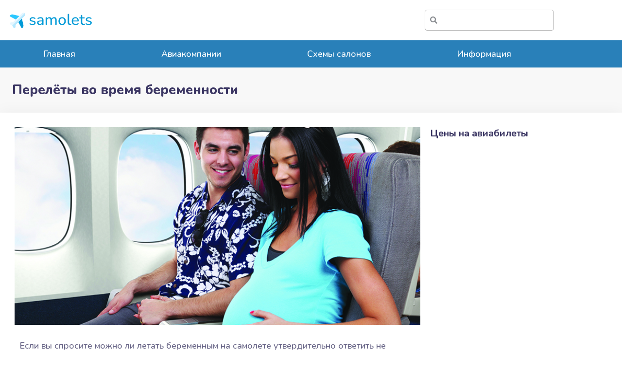

--- FILE ---
content_type: text/css
request_url: https://samolets.com/wp-content/cache/min/1/wp-content/themes/ewebot/dist/css/wp-widgets/all.css?ver=1768327471
body_size: 15906
content:
.widget-title{margin:0 0 8px;padding:0;font-size:20px;line-height:1.3;font-weight:700}.gt3_widget select{margin-top:5px}.widget li,aside>.widget{position:relative}.elementor-widget-sidebar>.widget+.widget,aside>.widget+.widget{margin-top:40px}aside>.widget:last-child{margin-bottom:35px}.widget.main_wrapper ul li:before{content:"\f111";font:normal normal normal 6px/1 FontAwesome;position:relative;display:inline-block;vertical-align:middle;text-rendering:auto;-webkit-font-smoothing:antialiased;-moz-osx-font-smoothing:grayscale;margin-right:10px}.widget.main_wrapper ul li a{font-size:14px;line-height:1.6}.widget.gt3_widget ul{margin-left:0}.widget .post_count:before{content:"("}.widget .post_count:after{content:")"}@media only screen and (max-width:1025px) and (min-width:768px){.post_count{display:none!important}}.widget.widget_archive ul li:before{content:"\f111";font:normal normal normal 6px/1 FontAwesome;position:relative;display:inline-block;vertical-align:middle;text-rendering:auto;-webkit-font-smoothing:antialiased;-moz-osx-font-smoothing:grayscale;margin-right:10px}.widget.widget_archive ul li{font-size:.78em;line-height:1.1}.widget.widget_archive ul li li{font-size:1em}.widget.widget_archive ul li a,.widget_archive ul li .post_count{font-size:14px;line-height:1.6}.widget_archive ul li .post_count{position:absolute;top:0;right:0}.widget .calendar_wrap table{width:100%;margin:0}.widget .calendar_wrap table td{width:14.28571%;padding:5px 0;text-align:center}.calendar_wrap{overflow:hidden;-webkit-box-sizing:border-box;-moz-box-sizing:border-box;box-sizing:border-box;width:100%;max-width:270px;padding:10px;border:none;background-color:#f9f8ff}.calendar_wrap tr{border:none}.calendar_wrap caption{font-size:18px;line-height:2.25;margin:-10px -11px 10px -10px;color:#fff;border-bottom:1px solid #f5f6f7}.widget .calendar_wrap table td#today{font-weight:500;position:relative;z-index:1}.widget .calendar_wrap table td#prev{padding-left:10px;text-align:left}.widget .calendar_wrap table td#next{padding-right:10px;text-align:right}.widget .calendar_wrap table th{padding:5px 0;text-align:center}.widget .calendar_wrap tbody td>a{position:relative;z-index:1;display:inline-block;width:100%;height:100%;color:inherit}.widget .calendar_wrap tbody td>a:before{position:absolute;z-index:-1;top:0;right:0;bottom:0;left:0;width:29px;height:29px;margin:auto;content:"";border-radius:50%;background-color:#f2f2f2}.widget .calendar_wrap tbody td>a{color:#fff;font-size:.8em}@media only screen and (max-width:1025px) and (min-width:768px){.widget .calendar_wrap table td{font-size:14px}.widget .calendar_wrap table th{font-size:16px}.widget .calendar_wrap tbody td>a:before{width:19px;height:19px}}.main_wrapper .sidebar-container .widget_categories ul li>a{display:inline-block;padding-right:5px;padding-left:0;transition:padding-left .4s;letter-spacing:0;text-transform:capitalize;color:inherit}.widget.widget_categories ul li:before{content:"\f111";font:normal normal normal 6px/1 FontAwesome;position:relative;display:inline-block;vertical-align:middle;text-rendering:auto;-webkit-font-smoothing:antialiased;-moz-osx-font-smoothing:grayscale;margin-right:10px}.widget.widget_categories ul li{font-size:.78em;line-height:1.1}.widget.widget_categories ul li li{font-size:1em}.widget.widget_categories ul li a,.widget_categories ul li .post_count{font-size:14px;line-height:1.6}.widget_categories ul li .post_count{position:absolute;top:0;right:0}.widget_categories ul li:before{line-height:inherit!important}@media only screen and (max-width:1025px) and (min-width:768px){.main_wrapper .sidebar-container .widget_categories ul li>a{padding-right:0;display:inline}.widget_categories li ul{padding-left:0}}.widget_flickr:after{display:table;clear:both;content:""}.flickr_widget_wrapper{margin-right:-10px}.flickr_widget_wrapper .flickr_badge_image{position:relative;z-index:1;width:calc(33.33% - 10px);max-width:120px;height:calc(33.33% - 10px);max-height:120px;display:inline-block;vertical-align:top}.flickr_badge_image>a:before{position:absolute;z-index:1;top:0;right:0;bottom:0;left:0;content:"";transition:opacity .3s;opacity:0;background:#000}.flickr_badge_image>a:hover:before{opacity:.3}.widget #sb_instagram{padding:10px 0 0!important}.widget #sbi_images{width:calc(100% + 9px)!important;margin:0 0 0 -9px!important;padding:0!important}.widget #sb_instagram #sbi_images .sbi_item{margin:0!important;padding:0 0 9px 9px!important;border:none!important}.content-container #sb_instagram #sbi_images .sbi_item{overflow:hidden}.content-container #sb_instagram .sbi_photo_wrap a{position:relative;transition:-webkit-transform 7s;transition:transform 7s;transition:transform 7s,-webkit-transform 7s;-webkit-transform:scale(1);-ms-transform:scale(1);transform:scale(1)}.content-container #sb_instagram .sbi_photo_wrap a:hover{-webkit-transform:scale(1.15);-ms-transform:scale(1.15);transform:scale(1.15)}#sb_instagram .sbi_photo_wrap a,#sb_instagram .sbi_photo_wrap a:hover{opacity:1!important}.widget #sb_instagram .sbi_photo_wrap a:before{font-family:Theme_icon;font-size:30px;position:absolute;z-index:1;top:0;right:0;bottom:0;left:0;display:-webkit-flex;display:-ms-flexbox;display:flex;-webkit-align-items:center;-ms-flex-align:center;align-items:center;content:"\f103";transition:opacity .4s;text-align:center;opacity:0;color:#fff;-webkit-justify-content:center;-ms-flex-pack:center;justify-content:center}.widget #sb_instagram .sbi_photo_wrap a:hover:before{opacity:1}#sb_instagram{position:relative}#sb_instagram #sbi_load{position:absolute;bottom:0}#sb_instagram #sbi_load .sbi_follow_btn{margin-left:0}#sb_instagram #sbi_load .sbi_load_btn,#sb_instagram .sbi_follow_btn a{font-size:14px;line-height:15px;padding:6px 15px;border-radius:0}.widget.widget_meta ul li:before{content:"\f111";font:normal normal normal 6px/1 FontAwesome;position:relative;display:inline-block;vertical-align:middle;text-rendering:auto;-webkit-font-smoothing:antialiased;-moz-osx-font-smoothing:grayscale;margin-right:10px}.widget.widget_meta ul li{font-size:.78em;line-height:1.1}.widget.widget_meta ul li li{font-size:1em}.widget.widget_meta ul li a{font-size:14px;line-height:1.6}.widget.widget_nav_menu ul li:before{content:"\f111";font:normal normal normal 6px/1 FontAwesome;position:relative;display:inline-block;vertical-align:middle;text-rendering:auto;-webkit-font-smoothing:antialiased;-moz-osx-font-smoothing:grayscale;margin-right:10px}.widget.widget_nav_menu ul li{font-size:.78em;line-height:1.1}.widget.widget_nav_menu ul li li{font-size:1em}.widget.widget_nav_menu ul li a{font-size:14px;line-height:1.6}@media only screen and (max-width:1025px) and (min-width:768px){.widget_nav_menu li ul{padding-left:0}}@media only screen and (min-width:768px) and (max-width:1200px){aside .widget.widget_nav_menu ul ul{margin-left:0!important}}.widget.widget_pages ul li:before{content:"\f111";font:normal normal normal 6px/1 FontAwesome;position:relative;display:inline-block;vertical-align:middle;text-rendering:auto;-webkit-font-smoothing:antialiased;-moz-osx-font-smoothing:grayscale;margin-right:10px}.widget.widget_pages ul li{font-size:.78em;line-height:1.1}.widget.widget_pages ul li li{font-size:1em}.widget.widget_pages ul li a{font-size:14px;line-height:1.6}@media only screen and (max-width:1025px) and (min-width:768px){.widget_pages li ul{padding-left:0}}.widget.widget_posts .recent_posts{margin:0;padding:7px 0 0}.widget.widget_posts .recent_posts li:before{display:none}.widget.widget_posts .recent_posts li{padding:8px 0 9px;margin:0 0 10px;position:relative}.widget.widget_posts .recent_posts li.with_img{padding-left:85px}.recent_posts_content>a{position:absolute;left:0;top:0}.widget.widget_posts .recent_posts img{max-width:70px;border-radius:5px}.widget.widget_posts .recent_posts .post_title{font-size:1em;line-height:1.3}.sidebar-container .widget.widget_posts .recent_posts .post_title a{font-weight:400}.widget.widget_posts .recent_posts .listing_meta{margin-bottom:5px}.widget.widget_posts .recent_posts .listing_meta span{font-weight:400;font-size:12px}.recent_posts_content .recent_post__cont{font-size:1em;line-height:1.3;padding-top:5px}@media only screen and (min-width:768px) and (max-width:1024px){.widget.widget_posts .recent_posts li.with_img{padding-left:55px}.recent_posts_content>a{position:absolute;top:20px}.widget.widget_posts .recent_posts img{max-width:40px}}.widget.widget_recent_comments ul li:before{content:"\f111";font:normal normal normal 6px/1 FontAwesome;position:relative;display:inline-block;vertical-align:middle;text-rendering:auto;-webkit-font-smoothing:antialiased;-moz-osx-font-smoothing:grayscale;margin-right:10px}.widget.widget_recent_comments ul li{font-size:.78em;line-height:1.1}.widget.widget_recent_comments ul li li{font-size:1em}.widget.widget_recent_comments ul li a{font-size:14px;line-height:1.6}.widget.widget_recent_comments>ul>li a{opacity:.8}.widget.widget_recent_comments>ul>li a:hover{opacity:1}.widget.widget_recent_entries .post-date{font-size:inherit;line-height:inherit;opacity:.5;font-weight:inherit}.widget.widget_recent_entries ul li:before{content:"\f111";font:normal normal normal 6px/1 FontAwesome;position:relative;display:inline-block;vertical-align:middle;text-rendering:auto;-webkit-font-smoothing:antialiased;-moz-osx-font-smoothing:grayscale;margin-right:10px}.widget.widget_recent_entries ul li{font-size:.78em;line-height:1.1}.widget.widget_recent_entries ul li li{font-size:1em}.widget.widget_recent_entries ul li a{font-size:14px;line-height:1.6}.widget.widget_recent_entries li:after{display:table;clear:both;content:""}.rssSummary,.widget.widget.widget_rss ul li a,.widget_rss cite{font-size:1em;line-height:1.3}.widget.widget.widget_rss ul li a{font-weight:400;display:inline-block}.widget_rss .widget-title{padding-bottom:0}.widget-title .rsswidget{line-height:0;display:inline-block;vertical-align:middle;margin-right:5px}.widget.widget_rss .rss-date{font-size:inherit;line-height:inherit;opacity:.5;font-weight:inherit}.widget .rss-date{display:block}.widget_rss cite{display:block;text-align:right}.rssSummary{padding-top:5px}.gt3_search_form label{display:none!important}.search_form{position:relative;z-index:1}.search_form .search_text{font-size:12px;font-weight:400;line-height:16px;-webkit-box-sizing:border-box;-moz-box-sizing:border-box;box-sizing:border-box;width:100%;height:37px;margin:0;padding:0 10px;border:1px solid;border-radius:3px;outline:none;background:rgba(0,0,0,0)}.widget_product_search .gt3_search_form{position:relative}.widget_search .search_form .search_submit,.widget_search .search_form:before{position:absolute;bottom:0;right:0;margin:0;padding:0;width:20px;height:41px;font-size:0;opacity:0;cursor:pointer}.widget_search .search_form:before{display:inline-block;content:"\f101";text-align:center;font-size:14px;font-weight:600;font-family:Theme_icon;line-height:37px;top:0;right:10px;opacity:1;-webkit-transform:translate(0);-ms-transform:translate(0);transform:translate(0);text-rendering:auto;-webkit-font-smoothing:antialiased;-moz-osx-font-smoothing:grayscale}.widget .gt3_search_form label{position:absolute;top:0;left:0;display:block;margin:0;pointer-events:none;opacity:1;font-size:.857em;line-height:50px}.widget .gt3_search_form label.gt3_onfocus{opacity:0}@media only screen and (min-width:768px) and (max-width:1024px){.widget_search .search_form .search_submit{position:relative;width:100%;top:auto;right:auto;border-left:none!important;margin-top:10px}}.widget .tagcloud{overflow:hidden;margin:11px -5px 0 0}.tagcloud a{font-size:14px!important;font-weight:400;line-height:16px;letter-spacing:0;text-transform:lowercase;padding:6px 10px;border-radius:5px;border:none;color:inherit;margin:0 3px 5px 0;white-space:nowrap;display:inline-block}.single_post_tags .tagcloud{margin-top:-10px}.single_post_tags .tagcloud a{margin:5px 2px 0 0}.widget.widget_text ul li:before{content:"\f111";font:normal normal normal 6px/1 FontAwesome;position:relative;display:inline-block;vertical-align:middle;text-rendering:auto;-webkit-font-smoothing:antialiased;-moz-osx-font-smoothing:grayscale;margin-right:10px}.widget.widget_text ul li{font-size:.78em;line-height:1.1}.widget.widget_text ul li li,aside .widget.widget_text ul li{font-size:1em}.widget.widget_text ul li a{font-size:14px;line-height:1.6}.textwidget p:last-of-type{margin-bottom:0}.textwidget:after{display:table;clear:both;content:""}.textwidget img{max-width:100%;margin:0 0 25px;vertical-align:top;border-radius:5px}.textwidget img.aligncenter{margin:0 auto 25px}.textwidget a img{margin:0 auto}.textwidget strong+br{margin-bottom:15px}@media only screen and (max-width:767px){.widget_text img.aligncenter{margin-left:auto!important;margin-right:auto!important}}.main_wrapper .sidebar-container .widget_layered_nav ul li>a{display:inline-block;padding-right:5px;padding-left:0;transition:padding-left .4s;letter-spacing:0;text-transform:capitalize;color:inherit}.gt3_widget.woocommerce.widget_layered_nav.woocommerce-widget-layered-nav>ul>li{font-size:.78em;line-height:1.1}.gt3_widget.woocommerce.widget_layered_nav.woocommerce-widget-layered-nav>ul>li li{font-size:1em}.widget.widget_layered_nav.woocommerce-widget-layered-nav ul li a{font-size:14px;line-height:1.6}.woocommerce .woocommerce-widget-layered-nav-list .woocommerce-widget-layered-nav-list__item span.count{position:absolute;top:0;right:0}.widget.widget_layered_nav.woocommerce-widget-layered-nav ul li a{padding:0}@media only screen and (max-width:1025px) and (min-width:768px){.main_wrapper .sidebar-container .widget_layered_nav ul li>a{padding-right:0;display:inline}}.widget.gt3_widget.woocommerce.widget_price_filter form{margin-top:21px}.woocommerce .widget_price_filter .price_slider_amount .button{background-size:150% 100%;transition:all .4s ease-in-out}.woocommerce .widget_price_filter .price_slider_amount .button:hover{background-position:100% 150%;transition:all .4s ease-in-out}.widget .widget-title~.gt3-button-cat-wrap-open{display:block}.main_wrapper .sidebar-container .widget_product_categories ul li>a{display:inline-block;padding-right:5px;padding-left:0;transition:padding-left .4s;letter-spacing:0;text-transform:capitalize;color:inherit}.widget .gt3-button-cat-wrap-open{position:absolute;z-index:1;top:0;right:0;display:none;width:15px;cursor:pointer;text-align:center}.widget .gt3-button-cat-wrap-open:before{font-family:Theme_icon;line-height:20px;display:inline-block;content:"\f106";transition:-webkit-transform .3s;transition:transform .3s;transition:transform .3s,-webkit-transform .3s}.widget.open .gt3-button-cat-wrap-open:before{-webkit-transform:rotateX(180deg);transform:rotateX(180deg)}.widget.widget_product_categories ul li:before{content:"\f111";font:normal normal normal 6px/1 FontAwesome;position:relative;display:inline-block;vertical-align:middle;text-rendering:auto;-webkit-font-smoothing:antialiased;-moz-osx-font-smoothing:grayscale;margin-right:10px}.widget.widget_product_categories ul li{font-size:.78em;line-height:1.1}.widget.widget_product_categories ul li li{font-size:1em}.widget.widget_product_categories ul li a{font-size:14px;line-height:1.6}.widget_product_categories ul li .post_count{position:absolute;top:0;right:0}.widget_product_categories ul li:before{line-height:inherit!important}@media only screen and (max-width:1025px) and (min-width:768px){.main_wrapper .sidebar-container .widget_product_categories ul li>a{padding-right:0;display:inline}.widget_product_categories li ul{padding-left:0}}.main_wrapper ul>li.gt3_widget_product_list:before{display:none}.woocommerce.widget_shopping_cart .buttons a,.woocommerce .widget_shopping_cart .buttons a{background-size:150% 100%;transition:all .4s ease-in-out}.woocommerce.widget_shopping_cart .buttons a:hover,.woocommerce .widget_shopping_cart .buttons a:hover{background-position:100% 150%;transition:all .4s ease-in-out}

--- FILE ---
content_type: text/css
request_url: https://samolets.com/wp-content/uploads/elementor/css/post-10821.css?ver=1768327469
body_size: 4201
content:
.elementor-kit-10821{--e-global-color-theme-custom-color:#0077BB;--e-global-color-theme-custom-color2:#269CD9;--e-global-color-theme-content-color:#696687;--e-global-color-theme-secondary-color:#696687;--e-global-color-theme-custom-color-start:#269CD9;--e-global-color-theme-custom-color2-start:#269CD9;--e-global-color-theme-header-font-color:#3b3663;--e-global-color-theme-body-bg-color:#ffffff;--e-global-color-primary:#6EC1E4;--e-global-color-secondary:#54595F;--e-global-color-text:#7A7A7A;--e-global-color-accent:#61CE70;--e-global-color-76eb83a:#0077BB;--e-global-color-60f9242:#269CD9;--e-global-typography-theme-main-font-family:"Rubik";--e-global-typography-theme-main-font-size:18px;--e-global-typography-theme-main-font-weight:400;--e-global-typography-theme-main-line-height:27px;--e-global-typography-theme-secondary-font-family:"Nunito";--e-global-typography-theme-secondary-font-size:18px;--e-global-typography-theme-secondary-font-weight:400;--e-global-typography-theme-secondary-line-height:27px;--e-global-typography-theme-headers-font-family:"Nunito";--e-global-typography-theme-headers-font-weight:800;--e-global-typography-theme-modern-shop-main-font-family:"Roboto";--e-global-typography-theme-modern-shop-main-font-size:16px;--e-global-typography-theme-modern-shop-main-font-weight:300;--e-global-typography-theme-modern-shop-main-line-height:27px;--e-global-typography-theme-modern-shop-headers-font-family:"Manrope";--e-global-typography-theme-modern-shop-headers-font-size:18px;--e-global-typography-theme-modern-shop-headers-font-weight:600;--e-global-typography-theme-modern-shop-headers-line-height:27px;--e-global-typography-primary-font-family:"Nunito";--e-global-typography-primary-font-size:1.6em;--e-global-typography-primary-font-weight:600;--e-global-typography-secondary-font-family:"Nunito";--e-global-typography-secondary-font-size:1.4em;--e-global-typography-secondary-font-weight:400;--e-global-typography-text-font-family:"Nunito";--e-global-typography-text-font-size:1em;--e-global-typography-text-font-weight:400;--e-global-typography-accent-font-family:"Nunito";--e-global-typography-accent-font-size:0.9em;--e-global-typography-accent-font-weight:500;font-family:"Nunito", Sans-serif;font-size:18px;font-weight:500;line-height:27px;}.elementor-kit-10821 e-page-transition{background-color:#FFBC7D;}.elementor-kit-10821 a{color:#0077BB;}.elementor-kit-10821 a:hover{color:#269CD9;}.elementor-kit-10821 h1{font-family:"Nunito", Sans-serif;font-size:1.5em;}.elementor-kit-10821 h2{font-family:"Nunito", Sans-serif;font-size:1.4em;}.elementor-kit-10821 h3{font-family:"Nunito", Sans-serif;font-size:1.2em;}.elementor-kit-10821 h4{font-family:"Nunito", Sans-serif;font-size:1.1em;}.elementor-kit-10821 h5{font-family:"Nunito", Sans-serif;font-size:1em;}.elementor-kit-10821 h6{font-size:0.9em;}.elementor-section.elementor-section-boxed > .elementor-container{max-width:1140px;}.e-con{--container-max-width:1140px;}.elementor-widget:not(:last-child){margin-block-end:20px;}.elementor-element{--widgets-spacing:20px 20px;--widgets-spacing-row:20px;--widgets-spacing-column:20px;}{}h1.entry-title{display:var(--page-title-display);}.elementor-lightbox{--lightbox-header-icons-size:43px;--lightbox-navigation-icons-size:49px;}@media(max-width:1024px){.elementor-section.elementor-section-boxed > .elementor-container{max-width:1024px;}.e-con{--container-max-width:1024px;}}@media(max-width:767px){.elementor-section.elementor-section-boxed > .elementor-container{max-width:767px;}.e-con{--container-max-width:767px;}}/* Start custom CSS */.elementor-slideshow__header>i, .elementor-slideshow__header>svg {
    cursor: pointer;
    margin: -5px 4px;
    padding: 0 95px;

}

ol, ul {
    padding: 0;
    margin: 15px;
}

ol li, ul li {
    padding: 0 0 8px;
    margin: 0;
    font-size: 18px;
}

pre {
    padding: 15px;
    white-space: pre-wrap;
    word-wrap: break-word;
    border: 1px solid #eee;
    border-radius: 5px;
    margin-bottom: 17px;
    font-size: 0.9em;
    font-weight: 500;
}

#wpdcom .wpd-prim-button {
    background-image: linear-gradient(96deg, #257fab 0%,#2f91c0 51%, #229edc 100%);
}/* End custom CSS */

--- FILE ---
content_type: text/css
request_url: https://samolets.com/wp-content/uploads/elementor/css/post-319.css?ver=1768327521
body_size: 356
content:
.elementor-319 .elementor-element.elementor-element-774ebf3 .elementor-heading-title{font-size:1.2em;}.elementor-319 .elementor-element.elementor-element-01af248 img{width:100%;}.elementor-319 .elementor-element.elementor-element-3e7ec0f .elementor-heading-title{font-size:1.2em;}.elementor-319 .elementor-element.elementor-element-2a15cab img{width:100%;}

--- FILE ---
content_type: text/css
request_url: https://samolets.com/wp-content/uploads/elementor/css/post-10942.css?ver=1768327470
body_size: 9983
content:
.elementor-10942 .elementor-element.elementor-element-48d81735:not(.elementor-motion-effects-element-type-background), .elementor-10942 .elementor-element.elementor-element-48d81735 > .elementor-motion-effects-container > .elementor-motion-effects-layer{background-color:#FFFFFF;}.elementor-10942 .elementor-element.elementor-element-48d81735{border-style:solid;border-width:0px 0px 0px 0px;transition:background 0.3s, border 0.3s, border-radius 0.3s, box-shadow 0.3s;}.elementor-10942 .elementor-element.elementor-element-48d81735 > .elementor-background-overlay{transition:background 0.3s, border-radius 0.3s, opacity 0.3s;}.elementor-10942 .elementor-element.elementor-element-29ca063.elementor-column > .elementor-widget-wrap{justify-content:space-between;}.elementor-10942 .elementor-element.elementor-element-280ba10c{width:auto;max-width:auto;align-self:center;text-align:start;}.elementor-10942 .elementor-element.elementor-element-280ba10c img{max-width:50%;}.elementor-10942 .elementor-element.elementor-element-807abe4{width:auto;max-width:auto;}.elementor-10942 .elementor-element.elementor-element-807abe4.ha-has-bg-overlay:hover > .elementor-widget-container::before{transition:background 0.3s;}.elementor-10942 .elementor-element.elementor-element-807abe4 .elementor-search-form__container{min-height:30px;}.elementor-10942 .elementor-element.elementor-element-807abe4 .elementor-search-form__submit{min-width:30px;}body:not(.rtl) .elementor-10942 .elementor-element.elementor-element-807abe4 .elementor-search-form__icon{padding-left:calc(30px / 3);}body.rtl .elementor-10942 .elementor-element.elementor-element-807abe4 .elementor-search-form__icon{padding-right:calc(30px / 3);}.elementor-10942 .elementor-element.elementor-element-807abe4 .elementor-search-form__input, .elementor-10942 .elementor-element.elementor-element-807abe4.elementor-search-form--button-type-text .elementor-search-form__submit{padding-left:calc(30px / 3);padding-right:calc(30px / 3);}.elementor-10942 .elementor-element.elementor-element-807abe4 input[type="search"].elementor-search-form__input{font-size:0.9em;}.elementor-10942 .elementor-element.elementor-element-807abe4:not(.elementor-search-form--skin-full_screen) .elementor-search-form__container{background-color:#FFFFFF;border-color:#B0B0B0;border-width:1px 1px 1px 1px;border-radius:5px;}.elementor-10942 .elementor-element.elementor-element-807abe4.elementor-search-form--skin-full_screen input[type="search"].elementor-search-form__input{background-color:#FFFFFF;border-color:#B0B0B0;border-width:1px 1px 1px 1px;border-radius:5px;}.elementor-10942 .elementor-element.elementor-element-d19a36b{border-style:solid;border-width:0px 0px 0px 0px;}.elementor-10942 .elementor-element.elementor-element-a2f9b67{text-align:start;}.elementor-10942 .elementor-element.elementor-element-a2f9b67 img{max-width:50%;}.elementor-10942 .elementor-element.elementor-element-dc1e9b4.ha-has-bg-overlay:hover > .elementor-widget-container::before{transition:background 0.3s;}.elementor-10942 .elementor-element.elementor-element-dc1e9b4 .elementor-search-form{text-align:right;}.elementor-10942 .elementor-element.elementor-element-dc1e9b4 .elementor-search-form__toggle{--e-search-form-toggle-size:35px;--e-search-form-toggle-color:#049cdc;--e-search-form-toggle-background-color:#FFFFFF;--e-search-form-toggle-icon-size:calc(60em / 100);}.elementor-10942 .elementor-element.elementor-element-dc1e9b4 input[type="search"].elementor-search-form__input{font-size:0.9em;}.elementor-10942 .elementor-element.elementor-element-dc1e9b4:not(.elementor-search-form--skin-full_screen) .elementor-search-form__container{border-color:#B0B0B0;border-width:1px 1px 1px 1px;border-radius:5px;}.elementor-10942 .elementor-element.elementor-element-dc1e9b4.elementor-search-form--skin-full_screen input[type="search"].elementor-search-form__input{border-color:#B0B0B0;border-width:1px 1px 1px 1px;border-radius:5px;}.elementor-10942 .elementor-element.elementor-element-2feecce:not(.elementor-motion-effects-element-type-background), .elementor-10942 .elementor-element.elementor-element-2feecce > .elementor-motion-effects-container > .elementor-motion-effects-layer{background-color:#2980B9;}.elementor-10942 .elementor-element.elementor-element-2feecce{z-index:2;}.elementor-10942 .elementor-element.elementor-element-9a617de > .elementor-element-populated{padding:0px 0px 0px 0px;}.elementor-10942 .elementor-element.elementor-element-1252f2b{width:100%;max-width:100%;align-self:center;--nav-menu-icon-size:30px;}.elementor-10942 .elementor-element.elementor-element-1252f2b .elementor-menu-toggle{margin:0 auto;background-color:#FFFFFF00;border-width:0px;border-radius:0px;}.elementor-10942 .elementor-element.elementor-element-1252f2b .elementor-nav-menu--main .elementor-item{color:#FFFFFF;fill:#FFFFFF;padding-top:18px;padding-bottom:18px;}.elementor-10942 .elementor-element.elementor-element-1252f2b .elementor-nav-menu--main .elementor-item:hover,
					.elementor-10942 .elementor-element.elementor-element-1252f2b .elementor-nav-menu--main .elementor-item.elementor-item-active,
					.elementor-10942 .elementor-element.elementor-element-1252f2b .elementor-nav-menu--main .elementor-item.highlighted,
					.elementor-10942 .elementor-element.elementor-element-1252f2b .elementor-nav-menu--main .elementor-item:focus{color:#fff;}.elementor-10942 .elementor-element.elementor-element-1252f2b .elementor-nav-menu--main:not(.e--pointer-framed) .elementor-item:before,
					.elementor-10942 .elementor-element.elementor-element-1252f2b .elementor-nav-menu--main:not(.e--pointer-framed) .elementor-item:after{background-color:#005A87;}.elementor-10942 .elementor-element.elementor-element-1252f2b .e--pointer-framed .elementor-item:before,
					.elementor-10942 .elementor-element.elementor-element-1252f2b .e--pointer-framed .elementor-item:after{border-color:#005A87;}.elementor-10942 .elementor-element.elementor-element-1252f2b .elementor-nav-menu--dropdown a, .elementor-10942 .elementor-element.elementor-element-1252f2b .elementor-menu-toggle{color:#FFFFFF;}.elementor-10942 .elementor-element.elementor-element-1252f2b .elementor-nav-menu--dropdown{background-color:#0171AA;}.elementor-10942 .elementor-element.elementor-element-1252f2b .elementor-nav-menu--dropdown a:hover,
					.elementor-10942 .elementor-element.elementor-element-1252f2b .elementor-nav-menu--dropdown a.elementor-item-active,
					.elementor-10942 .elementor-element.elementor-element-1252f2b .elementor-nav-menu--dropdown a.highlighted{background-color:#0385C7;}.elementor-10942 .elementor-element.elementor-element-1252f2b .elementor-nav-menu--main > .elementor-nav-menu > li > .elementor-nav-menu--dropdown, .elementor-10942 .elementor-element.elementor-element-1252f2b .elementor-nav-menu__container.elementor-nav-menu--dropdown{margin-top:0px !important;}.elementor-10942 .elementor-element.elementor-element-1252f2b div.elementor-menu-toggle{color:#FFFFFF;}.elementor-10942 .elementor-element.elementor-element-1252f2b div.elementor-menu-toggle svg{fill:#FFFFFF;}.elementor-10942 .elementor-element.elementor-element-1252f2b div.elementor-menu-toggle:hover{color:#FFFFFF;}.elementor-10942 .elementor-element.elementor-element-1252f2b div.elementor-menu-toggle:hover svg{fill:#FFFFFF;}.elementor-10942 .elementor-element.elementor-element-1252f2b .elementor-menu-toggle:hover{background-color:#02010100;}.elementor-theme-builder-content-area{height:400px;}.elementor-location-header:before, .elementor-location-footer:before{content:"";display:table;clear:both;}@media(min-width:768px){.elementor-10942 .elementor-element.elementor-element-3de69b4d{width:100%;}.elementor-10942 .elementor-element.elementor-element-004a809{width:100%;}.elementor-10942 .elementor-element.elementor-element-e7da6b3{width:75%;}.elementor-10942 .elementor-element.elementor-element-dd86333{width:25%;}}@media(max-width:1024px) and (min-width:768px){.elementor-10942 .elementor-element.elementor-element-3de69b4d{width:100%;}.elementor-10942 .elementor-element.elementor-element-004a809{width:100%;}.elementor-10942 .elementor-element.elementor-element-e7da6b3{width:60%;}.elementor-10942 .elementor-element.elementor-element-dd86333{width:40%;}}@media(max-width:1024px){.elementor-10942 .elementor-element.elementor-element-48d81735{padding:0px 0px 0px 0px;}.elementor-10942 .elementor-element.elementor-element-d19a36b{padding:0px 0px 0px 0px;}}@media(max-width:767px){.elementor-10942 .elementor-element.elementor-element-3de69b4d{width:100%;}.elementor-10942 .elementor-element.elementor-element-280ba10c{text-align:center;}.elementor-10942 .elementor-element.elementor-element-280ba10c img{max-width:95%;}.elementor-10942 .elementor-element.elementor-element-004a809{width:100%;}.elementor-10942 .elementor-element.elementor-element-e7da6b3{width:50%;}.elementor-bc-flex-widget .elementor-10942 .elementor-element.elementor-element-e7da6b3.elementor-column .elementor-widget-wrap{align-items:center;}.elementor-10942 .elementor-element.elementor-element-e7da6b3.elementor-column.elementor-element[data-element_type="column"] > .elementor-widget-wrap.elementor-element-populated{align-content:center;align-items:center;}.elementor-10942 .elementor-element.elementor-element-a2f9b67 img{max-width:100%;}.elementor-10942 .elementor-element.elementor-element-dd86333{width:50%;}.elementor-10942 .elementor-element.elementor-element-1252f2b{align-self:center;--nav-menu-icon-size:35px;}.elementor-10942 .elementor-element.elementor-element-1252f2b .elementor-nav-menu--dropdown a{padding-top:15px;padding-bottom:15px;}}/* Start custom CSS for search-form, class: .elementor-element-dc1e9b4 */.elementor-lightbox .dialog-lightbox-close-button {
    cursor: pointer;
    position: absolute;
    right: 0.1em;
    margin-top: 3px;
    padding: 0.2em;
    z-index: 2;
    line-height: 1;
    display: -webkit-box;
    display: -ms-flexbox;
    display: flex;
}/* End custom CSS */

--- FILE ---
content_type: text/css
request_url: https://samolets.com/wp-content/uploads/elementor/css/post-10986.css?ver=1768327470
body_size: 6726
content:
.elementor-10986 .elementor-element.elementor-element-c2055f3:not(.elementor-motion-effects-element-type-background), .elementor-10986 .elementor-element.elementor-element-c2055f3 > .elementor-motion-effects-container > .elementor-motion-effects-layer{background-color:#394047;}.elementor-10986 .elementor-element.elementor-element-c2055f3{transition:background 0.3s, border 0.3s, border-radius 0.3s, box-shadow 0.3s;padding:2em 0em 2em 0em;}.elementor-10986 .elementor-element.elementor-element-c2055f3 > .elementor-background-overlay{transition:background 0.3s, border-radius 0.3s, opacity 0.3s;}.elementor-10986 .elementor-element.elementor-element-d9d87dd .elementor-heading-title{color:#FDFDFD;}.elementor-10986 .elementor-element.elementor-element-eb52278{--alignment:left;--grid-side-margin:10px;--grid-column-gap:10px;--grid-row-gap:10px;--grid-bottom-margin:10px;}.elementor-10986 .elementor-element.elementor-element-eb52278 .elementor-share-btn{font-size:calc(0.8px * 10);}.elementor-10986 .elementor-element.elementor-element-7d34c4d .elementor-heading-title{color:#FDFDFD;}.elementor-10986 .elementor-element.elementor-element-e7086be{--grid-row-gap:35px;--grid-column-gap:20px;}.elementor-10986 .elementor-element.elementor-element-e7086be .elementor-posts-container .elementor-post__thumbnail{padding-bottom:calc( 1 * 100% );}.elementor-10986 .elementor-element.elementor-element-e7086be:after{content:"1";}.elementor-10986 .elementor-element.elementor-element-e7086be .elementor-post__meta-data span + span:before{content:"|";}.elementor-10986 .elementor-element.elementor-element-e7086be .elementor-post__thumbnail{border-radius:2px 2px 2px 2px;}.elementor-10986 .elementor-element.elementor-element-e7086be .elementor-post__title, .elementor-10986 .elementor-element.elementor-element-e7086be .elementor-post__title a{color:#B7B7B7;font-size:0.9em;}.elementor-10986 .elementor-element.elementor-element-e7086be .elementor-post__title{margin-bottom:10px;}.elementor-10986 .elementor-element.elementor-element-e7086be .elementor-post__meta-data{color:#7F7F7F;}.elementor-10986 .elementor-element.elementor-element-07c4598:not(.elementor-motion-effects-element-type-background), .elementor-10986 .elementor-element.elementor-element-07c4598 > .elementor-motion-effects-container > .elementor-motion-effects-layer{background-color:#2D363D;}.elementor-10986 .elementor-element.elementor-element-07c4598{border-style:solid;border-width:2px 0px 0px 0px;border-color:#42494E;transition:background 0.3s, border 0.3s, border-radius 0.3s, box-shadow 0.3s;}.elementor-10986 .elementor-element.elementor-element-07c4598, .elementor-10986 .elementor-element.elementor-element-07c4598 > .elementor-background-overlay{border-radius:0px 0px 0px 0px;}.elementor-10986 .elementor-element.elementor-element-07c4598 > .elementor-background-overlay{transition:background 0.3s, border-radius 0.3s, opacity 0.3s;}.elementor-10986 .elementor-element.elementor-element-3e1dbe0{font-family:"Open Sans", Sans-serif;font-size:0.7em;color:#9F9F9F;}.elementor-10986 .elementor-element.elementor-element-0faa19b .elementor-icon-list-items:not(.elementor-inline-items) .elementor-icon-list-item:not(:last-child){padding-block-end:calc(19px/2);}.elementor-10986 .elementor-element.elementor-element-0faa19b .elementor-icon-list-items:not(.elementor-inline-items) .elementor-icon-list-item:not(:first-child){margin-block-start:calc(19px/2);}.elementor-10986 .elementor-element.elementor-element-0faa19b .elementor-icon-list-items.elementor-inline-items .elementor-icon-list-item{margin-inline:calc(19px/2);}.elementor-10986 .elementor-element.elementor-element-0faa19b .elementor-icon-list-items.elementor-inline-items{margin-inline:calc(-19px/2);}.elementor-10986 .elementor-element.elementor-element-0faa19b .elementor-icon-list-items.elementor-inline-items .elementor-icon-list-item:after{inset-inline-end:calc(-19px/2);}.elementor-10986 .elementor-element.elementor-element-0faa19b .elementor-icon-list-item:not(:last-child):after{content:"";height:50%;border-color:#9F9F9F;}.elementor-10986 .elementor-element.elementor-element-0faa19b .elementor-icon-list-items:not(.elementor-inline-items) .elementor-icon-list-item:not(:last-child):after{border-block-start-style:solid;border-block-start-width:1px;}.elementor-10986 .elementor-element.elementor-element-0faa19b .elementor-icon-list-items.elementor-inline-items .elementor-icon-list-item:not(:last-child):after{border-inline-start-style:solid;}.elementor-10986 .elementor-element.elementor-element-0faa19b .elementor-inline-items .elementor-icon-list-item:not(:last-child):after{border-inline-start-width:1px;}.elementor-10986 .elementor-element.elementor-element-0faa19b .elementor-icon-list-icon i{transition:color 0.3s;}.elementor-10986 .elementor-element.elementor-element-0faa19b .elementor-icon-list-icon svg{transition:fill 0.3s;}.elementor-10986 .elementor-element.elementor-element-0faa19b{--e-icon-list-icon-size:0px;--icon-vertical-offset:0px;}.elementor-10986 .elementor-element.elementor-element-0faa19b .elementor-icon-list-item > .elementor-icon-list-text, .elementor-10986 .elementor-element.elementor-element-0faa19b .elementor-icon-list-item > a{font-size:0.7em;}.elementor-10986 .elementor-element.elementor-element-0faa19b .elementor-icon-list-text{color:#9F9F9F;transition:color 0.3s;}.elementor-10986 .elementor-element.elementor-element-0faa19b .elementor-icon-list-item:hover .elementor-icon-list-text{color:#C9C9C9;}.elementor-theme-builder-content-area{height:400px;}.elementor-location-header:before, .elementor-location-footer:before{content:"";display:table;clear:both;}@media(max-width:1024px){ .elementor-10986 .elementor-element.elementor-element-eb52278{--grid-side-margin:10px;--grid-column-gap:10px;--grid-row-gap:10px;--grid-bottom-margin:10px;}}@media(min-width:768px){.elementor-10986 .elementor-element.elementor-element-b7cb95d{width:35%;}.elementor-10986 .elementor-element.elementor-element-c63b967{width:65%;}}@media(max-width:767px){.elementor-10986 .elementor-element.elementor-element-d9d87dd{text-align:center;}.elementor-10986 .elementor-element.elementor-element-eb52278{--alignment:center;} .elementor-10986 .elementor-element.elementor-element-eb52278{--grid-side-margin:10px;--grid-column-gap:10px;--grid-row-gap:10px;--grid-bottom-margin:10px;}.elementor-10986 .elementor-element.elementor-element-7d34c4d{text-align:center;}.elementor-10986 .elementor-element.elementor-element-3e1dbe0{text-align:center;}.elementor-10986 .elementor-element.elementor-element-0faa19b .elementor-icon-list-item > .elementor-icon-list-text, .elementor-10986 .elementor-element.elementor-element-0faa19b .elementor-icon-list-item > a{font-size:0.7em;}}

--- FILE ---
content_type: text/css
request_url: https://samolets.com/wp-content/uploads/elementor/css/post-17416.css?ver=1768327471
body_size: 1902
content:
.elementor-17416 .elementor-element.elementor-element-0f06bb6:not(.elementor-motion-effects-element-type-background), .elementor-17416 .elementor-element.elementor-element-0f06bb6 > .elementor-motion-effects-container > .elementor-motion-effects-layer{background-color:#F8F8F8;}.elementor-17416 .elementor-element.elementor-element-0f06bb6{transition:background 0.3s, border 0.3s, border-radius 0.3s, box-shadow 0.3s;}.elementor-17416 .elementor-element.elementor-element-0f06bb6 > .elementor-background-overlay{transition:background 0.3s, border-radius 0.3s, opacity 0.3s;}.elementor-bc-flex-widget .elementor-17416 .elementor-element.elementor-element-f5b5be3.elementor-column .elementor-widget-wrap{align-items:center;}.elementor-17416 .elementor-element.elementor-element-f5b5be3.elementor-column.elementor-element[data-element_type="column"] > .elementor-widget-wrap.elementor-element-populated{align-content:center;align-items:center;}.elementor-17416 .elementor-element.elementor-element-d7cc454{text-align:start;}.elementor-17416 .elementor-element.elementor-element-d7cc454 .elementor-heading-title{font-size:1.5em;}.elementor-17416 .elementor-element.elementor-element-44eb1432 > .elementor-element-populated{box-shadow:0px 0px 30px 0px rgba(0,0,0,0.05);}.elementor-17416 .elementor-element.elementor-element-37e1f50a{text-align:center;}.elementor-17416 .elementor-element.elementor-element-37e1f50a img{width:100%;}@media(max-width:767px){.elementor-17416 .elementor-element.elementor-element-d7cc454{text-align:center;}.elementor-17416 .elementor-element.elementor-element-44eb1432 > .elementor-element-populated{padding:40px 20px 20px 20px;}}@media(min-width:768px){.elementor-17416 .elementor-element.elementor-element-9bebf68{width:100%;}.elementor-17416 .elementor-element.elementor-element-1f73b568{width:75%;}.elementor-17416 .elementor-element.elementor-element-71c5aadf{width:25%;}}

--- FILE ---
content_type: application/javascript
request_url: https://samolets.com/wp-content/cache/min/1/recaptcha/api.js?ver=1767795248
body_size: 978
content:
{"licence_account":"-1","licence_expiration":2871763199,"status":"valid","has_one-com_account":!1,"has_auto_renew":!0,"date_created":1736259248,"upgrade_plus_url":"https:\/\/github.com\/wp-media\/wp-rocket","upgrade_infinite_url":"https:\/\/github.com\/wp-media\/wp-rocket","renewal_url":"https:\/\/github.com\/wp-media\/wp-rocket\/releases","is_reseller":!1,"performance_monitoring":{"expiration":2871763199,"cancelled_at":null,"manage_url":null,"active_sku":"perf-monitor-advanced","plans":[{"sku":"perf-monitor-advanced","price":"100.00","limit":9999,"title":"Advanced","subtitle":"Unlimited performance monitoring with all features.","description":"Up to 10 pages \u2022 Weekly updates","billing":"* Billed monthly. You can cancel at any time, each month started is due.","highlights":["Up to 10 pages tracked","Automatic performance monitoring","Unlimited on-demand tests","Full GTmetrix performance reports"],"status":"active","button":{"label":"Activated","url":null}}]}}

--- FILE ---
content_type: application/javascript
request_url: https://samolets.com/wp-content/cache/min/1/wp-content/themes/ewebot/js/theme.js?ver=1767795246
body_size: 26304
content:
"use strict";document.addEventListener("DOMContentLoaded",function(event){document.body.classList.add('page-loaded')});var header=jQuery('.main_header'),footer=jQuery('.main_footer'),main_wrapper=jQuery('.main_wrapper'),nav=jQuery('nav.main_nav'),menu=nav.find('ul.menu'),html=jQuery('html'),body=jQuery('body'),myWindow=jQuery(window),windowWidth=myWindow.outerWidth();Number.prototype.pad=function(n){if(n===undefined)n=2;var length=this.toString().length;if(length>n)n=length;return(new Array(n).join('0')+this).slice(-n)};jQuery(document).ready(function($){var preloader_glob=document.querySelector('.gt3_preloader');var preloader_glob_data='none';if(preloader_glob!==null){preloader_glob_data=preloader_glob.dataset.loading_type}
if(preloader_glob_data==='linear'){(function gt3_preloader(){setTimeout(function(){jQuery('.gt3_linear-loading').fadeOut()},8000)}())}else if(preloader_glob_data==='circle'){(function(){var loaderDashoffsetTotal=preloader_glob.dataset.circle_l;var preloader=preloader_glob.querySelector('.gt3_circle-preloader');var preloaderOuter=preloader.querySelector('.gt3_circle-outer');var logo=preloader.querySelector('.gt3_circle-logo');var loaded=0;var total=50;function onProgress(){var percentLoaded=Math.round((loaded/total)*100);var calc=(loaderDashoffsetTotal/100);var percent=Math.round(calc*percentLoaded);var offset=loaderDashoffsetTotal-percent;preloaderOuter.style.strokeDashoffset=offset+'px'}
function init(){preloaderOuter.style.strokeDashoffset=loaderDashoffsetTotal+'px';preloaderOuter.style.opacity=1;setTimeout(function(){preloaderOuter.style.strokeDashoffset=(loaderDashoffsetTotal)+'px';jQuery(preloaderOuter).addClass('gt3_circle-loading');load()},500)}
init();function load(){loaded++;onProgress();if(loaded<45&&preloader_glob.classList.contains('gt3_circle-load_done'))loaded=45;if(loaded===total){setTimeout(onDone,1000)}else{setTimeout(load,100)}}
function onDone(){jQuery(preloader).addClass('gt3_circle-out');jQuery(logo).removeClass('gt3_circle-fade_in');jQuery(logo).addClass('gt3_circle-fade_out');setTimeout(function(){jQuery(preloader_glob).fadeOut()},500)}})()}else if(preloader_glob_data==='theme'){(function gt3_preloader(){setTimeout(function(){jQuery('.gt3_theme_prl-loading').fadeOut()},8000)}())}
init_slick_post_gallery();gt3_column_menu();gt3_mobile_menu();gt3_menu_line();gt3_sticky_header();gt3_burger_sidebar();gt3_back_to_top();gt3_mega_menu();gt3_search_label();gt3_search_cat_select();gt3_wpcf7_label();gt3_video_play_button();gt3_custom_color();gt3_draw_custom_quote();if(jQuery('.pp_block').length>0){html.addClass('pp_page')}
if(jQuery('.gt3_js_bg_img').length>0){jQuery('.gt3_js_bg_img').each(function(){jQuery(this).css('background-image','url('+jQuery(this).attr('data-src')+')')})}
if(jQuery('.gt3_js_bg_color').length>0){jQuery('.gt3_js_bg_color').each(function(){jQuery(this).css('background-color',jQuery(this).attr('data-bgcolor'))})}
if(jQuery('.gt3_js_color').length>0){jQuery('.gt3_js_color').each(function(){jQuery(this).css('color',jQuery(this).attr('data-color'))})}
if(jQuery('.gt3_js_transition').length>0){jQuery('.gt3_js_transition').each(function(){var transition_time=jQuery(this).attr('data-transition')+'ms';jQuery(this).css({'transition-duration':transition_time})})}
if(jQuery('.flickr_widget_wrapper').length>0){jQuery('.flickr_badge_image a').each(function(){jQuery(this).append('<div class="flickr_fadder"></div>')})}
jQuery('a[href="#"]').on('click',function(e){e.preventDefault()});gt3_flickr_widget();gt3_includes_js();init_personal_preloader();if(jQuery('.swipebox').length>0){jQuery('html').addClass('gt3_swipe_box');jQuery('.swipebox').swipebox()}
if($('body').hasClass('disable_right_click')){$(document).on('contextmenu',function(){var msg='Right click disabled';if(typeof gt3_rcg==='object'){msg=gt3_rcg.alert||'Right click disabled'}
alert(msg);return!1})}
if(jQuery('.single').length>0&&jQuery('.format-standard-image').length>0){if(jQuery('.gt3-page-title_has_img_bg').length>0){}else{jQuery('body').addClass('visible_blog_post_media')}}
var gt3_map_class=jQuery('.elementor-widget-gt3-core-googlemap');if(gt3_map_class.length){gt3_map_class.each(function(){jQuery(this).find('.section_map_height-yes').parents('.elementor-widget-gt3-core-googlemap').addClass('enable_section_map_height')})}
var gt3_sharing=jQuery('.post_share_block');if(gt3_sharing.length){gt3_sharing.on("mouseover",function(){jQuery(this).parents('.blog_post_preview').addClass("sharing-hover")});gt3_sharing.on("mouseleave",function(){jQuery(this).parents('.blog_post_preview').removeClass("sharing-hover")})}});gt3_page_title_top_offset();function gt3_draw_custom_quote(){var testimonials=jQuery('.elementor-testimonial-wrapper.elementor-testimonial-text-align-left,.elementor-testimonial-wrapper.elementor-testimonial-text-align-right');jQuery(testimonials).each(function(){var element=jQuery(this);if(element.length){var quote_color=element.find('.elementor-testimonial-content').css('color');var canvas=document.createElement('canvas');element.prepend(canvas);var img=new Image;img.onload=function(){canvas.width=this.width;canvas.height=this.height;ctx.drawImage(this,0,0);ctx.globalCompositeOperation="source-in";ctx.fillStyle=quote_color;ctx.fillRect(0,0,canvas.width,canvas.height)};img.src=gt3_gt3theme.templateUrl+"/img/quote.png";var ctx=canvas.getContext("2d")}})}
function init_personal_preloader(){if(jQuery('.grid_wrapper.not_elementor').not('.started').length){jQuery.each(jQuery('.grid_wrapper.not_elementor'),function(index,value){if(typeof GT3ElementorGalleryFrontend!=='undefined'){if(jQuery(value).hasClass('elementor'))return;GT3ElementorGalleryFrontend.GridGallery(jQuery(value))}})}
if(jQuery('.packery_wrapper.not_elementor').not('.started').length){jQuery.each(jQuery('.packery_wrapper.not_elementor'),function(index,value){if(typeof GT3ElementorGalleryFrontend!=='undefined'){if(jQuery(value).hasClass('elementor'))return;GT3ElementorGalleryFrontend.PackeryGallery(jQuery(value))}})}
if(jQuery('.fs_gallery_wrapper.not_elementor').not('.started').length){jQuery.each(jQuery('.fs_gallery_wrapper.not_elementor'),function(index,value){if(typeof GT3ElementorGalleryFrontend!=='undefined'){if(jQuery(value).hasClass('elementor'))return;GT3ElementorGalleryFrontend.FullScreenSlider(jQuery(value))}})}
if(jQuery('.shift_gallery_wrapper.not_elementor').not('.started').length){jQuery.each(jQuery('.shift_gallery_wrapper.not_elementor'),function(index,value){if(typeof GT3ElementorGalleryFrontend!=='undefined'){if(jQuery(value).hasClass('elementor'))return;GT3ElementorGalleryFrontend.ShiftGallery(jQuery(value))}})}
if(jQuery('.masonry_wrapper.not_elementor').not('.started').length){jQuery.each(jQuery('.masonry_wrapper.not_elementor'),function(index,value){if(typeof GT3ElementorGalleryFrontend!=='undefined'){if(jQuery(value).hasClass('elementor'))return;GT3ElementorGalleryFrontend.MasonryGallery(jQuery(value))}})}
if(jQuery('.gallery_kenburns.not_elementor').not('.started').length){jQuery.each(jQuery('.gallery_kenburns.not_elementor'),function(index,value){if(typeof GT3ElementorGalleryFrontend!=='undefined'){if(jQuery(value).hasClass('elementor'))return;GT3ElementorGalleryFrontend.KenburnsGallery(jQuery(value))}})}
if(jQuery('.ribbon_slider_wrapper.not_elementor').not('.started').length){jQuery.each(jQuery('.ribbon_slider_wrapper.not_elementor'),function(index,value){if(typeof GT3ElementorGalleryFrontend!=='undefined'){if(jQuery(value).hasClass('elementor'))return;GT3ElementorGalleryFrontend.Ribbon(jQuery(value))}})}
if(jQuery('.flow_slider_wrapper.not_elementor').not('.started').length){jQuery.each(jQuery('.flow_slider_wrapper.not_elementor'),function(index,value){if(typeof GT3ElementorGalleryFrontend!=='undefined'){if(jQuery(value).hasClass('elementor'))return;GT3ElementorGalleryFrontend.Flow(jQuery(value))}})}}
function gt3_includes_js(){if(jQuery('.gt3_btn_customize').length){jQuery('.gt3_btn_customize').each(function(){var this_btn=jQuery(this).find('a');var body_tag=jQuery('body');var btn_default_bg=this_btn.attr('data-default-bg');var btn_default_color=this_btn.attr('data-default-color');var btn_default_border_color=this_btn.attr('data-default-border');var btn_default_icon=jQuery(this).find('.gt3_btn_icon').attr('data-default-icon');var btn_hover_bg=this_btn.attr('data-hover-bg');var btn_hover_color=this_btn.attr('data-hover-color');var btn_hover_border_color=this_btn.attr('data-hover-border');var btn_hover_icon=jQuery(this).find('.gt3_btn_icon').attr('data-hover-icon');var theme_color=body_tag.attr('data-theme-color');this_btn.mouseenter(function(){if(typeof btn_hover_bg!=='undefined'){this_btn.css({'background-color':btn_hover_bg})}else{this_btn.css({'background-color':'#ffffff'})}
if(typeof btn_hover_color!=='undefined'){this_btn.css({'color':btn_hover_color})}else{this_btn.css({'color':theme_color})}
if(typeof btn_hover_border_color!=='undefined'){this_btn.css({'border-color':btn_hover_border_color})}else{this_btn.css({'border-color':theme_color})}
if(typeof btn_hover_icon!=='undefined'){this_btn.find('.gt3_btn_icon').css({'color':btn_hover_icon})}else{this_btn.find('.gt3_btn_icon').css({'color':'#ffffff'})}}).mouseleave(function(){if(typeof btn_default_bg!=='undefined'){this_btn.css({'background-color':btn_default_bg})}else{this_btn.css({'background-color':theme_color})}
if(typeof btn_default_color!=='undefined'){this_btn.css({'color':btn_default_color})}else{this_btn.css({'color':'#ffffff'})}
if(typeof btn_default_border_color!=='undefined'){this_btn.css({'border-color':btn_default_border_color})}else{this_btn.css({'border-color':theme_color})}
if(typeof btn_default_icon!=='undefined'){this_btn.find('.gt3_btn_icon').css({'color':btn_default_icon})}else{this_btn.find('.gt3_btn_icon').css({'color':'#ffffff'})}})})}}
function gt3_mega_menu(){jQuery('.gt3_header_builder > .gt3_header_builder__container .gt3_megamenu_active > .sub-menu, .gt3_header_builder > .sticky_header > .gt3_header_builder__container .gt3_megamenu_active > .sub-menu').each(function(){jQuery(this).find('.gt3_megamenu_triangle').css({'margin-left':'0px'});jQuery(this).css({'margin-left':'0px'});var elementWidth=jQuery(this).outerWidth();var windowWidth=jQuery(window).width();if(elementWidth>(windowWidth-50)||jQuery(this).hasClass('huge_number_of_column')){elementWidth=windowWidth-50;jQuery(this).addClass('huge_number_of_column');var menu_item_width=jQuery(this).children('.menu-item').outerWidth();var namber_item_per_row=Math.floor(elementWidth/menu_item_width);var item_count=jQuery(this).children('.menu-item').length;var i=1;var last_item_begin_from=(Math.floor(item_count/namber_item_per_row)*namber_item_per_row);jQuery(this).children('.menu-item').each(function(){i++;if(last_item_begin_from<i){jQuery(this).css('max-width',(menu_item_width-70)+'px')}})}else{jQuery(this).removeClass('huge_number_of_column')}
var halfWidth=Math.round(elementWidth/2);var leftOffset=jQuery(this).offset().left-halfWidth;var rightOffset=windowWidth-(leftOffset+elementWidth);if(rightOffset<25){halfWidth=halfWidth+25-rightOffset}
if(leftOffset<25){halfWidth=halfWidth-25+leftOffset}
jQuery(this).find('.gt3_megamenu_triangle').css({'margin-left':(halfWidth-34)+'px'});jQuery(this).css({'margin-left':-halfWidth+'px'})})}
jQuery(window).resize(function(){if(jQuery(window).width()>=1200){gt3_mega_menu()}
init_slick_post_gallery()});function gt3_back_to_top(){var W_height=jQuery(window).height();var element=jQuery('.gt3_back2top');if(element.length){element.on('click',function(){window.scrollTo({top:0,behavior:"smooth"});return!1});var show_back_to_top=function(){if(jQuery(document).scrollTop()<W_height){element.removeClass('show')}else{element.addClass('show')}};show_back_to_top();jQuery(window).scroll(function(){show_back_to_top()})}}
function gt3_menu_line(){var menu=jQuery('.main-menu.main_menu_container.menu_line_enable > ul');if(menu.length){menu.each(function(){var menu=jQuery(this);var current='';menu.append('<span class="menu_item_line"></span>');var menu_item=menu.find('> .menu-item');var currentItem=menu.find('> .current-menu-item');var currentItemParent=menu.find('> .current-menu-ancestor');var line=menu.closest(".header_side").find('.menu_item_line');if(currentItem.length||currentItemParent.length){current=currentItem.length?currentItem:(currentItemParent.length?currentItemParent:'');line.css({width:25});line.css({left:current.find('>a').offset().left-menu.offset().left});line.css({marginLeft:7})}
menu_item.mouseenter(function(){line.css({width:jQuery(this).find('> a').outerWidth(),left:jQuery(this).find('> a').offset().left-jQuery(this).parent().offset().left,marginLeft:0,})});menu.mouseleave(function(){if(current.length){line.css({width:25,left:current.find('> a').offset().left-menu.offset().left,marginLeft:7})}else{line.css({width:'0',left:'100%',marginLeft:0})}})})}}
function gt3_page_title_top_offset(){var gt3_header_builder=jQuery('.gt3_header_builder.header_over_bg'),wpda_header_builder=jQuery('.wpda-header-builder'),isOverBGDesktop=wpda_header_builder.hasClass('header_over_bg'),isOverBGTablet=wpda_header_builder.hasClass('header_over_bg_tablet'),isOverBGMobile=wpda_header_builder.hasClass('header_over_bg_mobile'),window_width=jQuery(window).width();if(gt3_header_builder.length&&window_width>768){jQuery('.gt3-page-title').css('padding-top',gt3_header_builder.height()+'px');var gt3_page_title_post_link=jQuery('.page_title_post_link');if(gt3_page_title_post_link.length){gt3_page_title_post_link.css('margin-top',gt3_header_builder.height()/2+'px')}}
if(wpda_header_builder.length){var height=0;switch(!0){case(window_width>1024)&&isOverBGDesktop:case(window_width>=768&&window_width<=1024)&&isOverBGTablet:case(window_width<768)&&isOverBGMobile:height=wpda_header_builder.height();break}
if(findBodyParent(wpda_header_builder[0]).nextElementSibling.classList.contains('gt3-page-title_wrapper')){jQuery('.gt3-page-title').css('padding-top',height+'px')}}
function findBodyParent(el){while(el.parentNode.nodeName!=='BODY'){el=el.parentNode}
return el}}
function gt3_custom_color(){jQuery('.gt3_custom_color').each(function(){var element=jQuery(this);var color=element.attr('data-color')
var hover_color=element.attr('data-hover-color')
var bg_color=element.attr('data-bg-color')
var border_color=element.attr('data-border-color')
var bg_hover_color=element.attr('data-hover-bg-color')
var border_hover_color=element.attr('data-hover-border-color')
if(typeof color!=='undefined'){element.css({'color':color})}else{element.css({'color':''})}
if(typeof bg_color!=='undefined'){element.css({'background-color':bg_color})}else{element.css({'background-color':''})}
if(typeof border_color!=='undefined'){element.css({'border-color':border_color})}else{element.css({'border-color':''})}
element.mouseenter(function(){if(typeof hover_color!=='undefined'){element.css({'color':hover_color})}
if(typeof bg_hover_color!=='undefined'){element.css({'background-color':bg_hover_color})}
if(typeof border_hover_color!=='undefined'){element.css({'border-color':border_hover_color})}}).mouseleave(function(){if(typeof color!=='undefined'){element.css({'color':color})}else{element.css({'color':''})}
if(typeof bg_color!=='undefined'){element.css({'background-color':bg_color})}else{element.css({'background-color':''})}
if(typeof border_color!=='undefined'){element.css({'border-color':border_color})}else{element.css({'border-color':''})}})})}
function gt3_sticky_header(){var vw=jQuery(window).width();var stickyHeader=jQuery('.gt3_header_builder > .sticky_header');if((vw>1200)||((vw>=768&&vw<1200)&&stickyHeader.hasClass('sticky_header--tablet'))||((vw<768)&&stickyHeader.hasClass('sticky_header--mobile'))){var stickyNumber=jQuery('.gt3_header_builder').height();var mobile_menu_cont=stickyHeader.parents('.gt3_header_builder').find('.mobile_menu_container');var docScroll=jQuery(document).scrollTop();var docScrollNext=jQuery(document).scrollTop();if(stickyHeader.length){var stickyHeader_height=stickyHeader.height();var admin_height=0;if(jQuery('#wpadminbar').length&&jQuery(window).width()>780){admin_height=jQuery('#wpadminbar').height()}
mobile_menu_cont.css({'top':stickyHeader_height+admin_height,'max-height':'calc(100vh - '+(stickyHeader_height+admin_height)+'px)'});var stickyType=stickyHeader.attr('data-sticky-type');if(stickyHeader[0].hasAttribute('data-sticky-number')){stickyNumber=stickyHeader.attr('data-sticky-number')}
var stickyOn=function(){docScroll=jQuery(document).scrollTop();if(stickyType==='classic'){if(docScroll<stickyNumber){stickyHeader.removeClass('sticky_on')
mobile_menu_cont.removeClass('sticky_on')}else{stickyHeader.addClass('sticky_on')
mobile_menu_cont.addClass('sticky_on')}}else{if((docScrollNext<docScroll)||(docScroll<stickyNumber)){stickyHeader.removeClass('sticky_on')
mobile_menu_cont.removeClass('sticky_on')}else{stickyHeader.addClass('sticky_on')
mobile_menu_cont.addClass('sticky_on')}}
docScrollNext=jQuery(document).scrollTop()};stickyOn();jQuery(window).scroll(function(){stickyOn()})}}}
function gt3_column_menu(){function gt3_mobile_column_menu_switcher(main_menu){if(jQuery(main_menu).find('.menu-item-has-children > .mobile_switcher').length===0){jQuery(main_menu).find('.menu-item-has-children').append('<div class="mobile_switcher"></div>')}
var timeStamp=1;jQuery(main_menu).find('.menu-item-has-children > .mobile_switcher , .menu-item-has-children > a[href*="#"]').on("tap click",function(e){e.preventDefault();var element=jQuery(this);if((e.timeStamp-timeStamp)>300){timeStamp=e.timeStamp;if(element.hasClass('is-active')){element.prev('ul.sub-menu').removeClass('showsub').slideUp(200);element.next('ul.sub-menu').removeClass('showsub').slideUp(200);element.removeClass('is-active')}else{element.prev('ul.sub-menu').addClass('showsub').slideDown(200);element.next('ul.sub-menu').addClass('showsub').slideDown(200);element.addClass('is-active')}}})}
jQuery('.sticky_header .column_menu').removeClass('open');var column_menu=jQuery('.column_menu');if(column_menu.length){column_menu.each(function(){var element=jQuery(this),menu=element.find('> .menu'),document_width=jQuery(window).width();var timeStamp=1;if(element.hasClass('open')&&document_width>1200){menu.slideDown(200)}else if(document_width<1200){gt3_column_menu_position(element,menu,document_width);jQuery(window).resize(function(){gt3_column_menu_position(element,menu,document_width)});gt3_mobile_column_menu_switcher(menu)}
element.find('.gt3-menu-categories-title').on('tap click',function(event){if((event.timeStamp-timeStamp)>300){timeStamp=event.timeStamp;if(element.hasClass('open')){menu.slideUp(200);element.removeClass('open')}else{menu.slideDown(200);element.addClass('open')}}})})}}
function gt3_column_menu_position(element,menu,document_width){element.removeClass('open');menu.css({'left':offset,'width':document_width})}
function gt3_mobile_menu(){var windowW=jQuery(window);var loaded=!1;var main_menu=jQuery('.mobile_menu_container .main-menu > ul');var sub_menu=jQuery('.mobile_menu_container .main-menu > ul ul');var mobile_toggle=jQuery('.mobile-navigation-toggle');if(windowW.width()<=1200){sub_menu.hide().removeClass('showsub');main_menu.hide().addClass('mobile_view_on');loaded=!0;gt3_mobile_menu_switcher(main_menu)}else{sub_menu.show();main_menu.show()}
jQuery(window).resize(function(){if(windowW.width()<=1200){if(!mobile_toggle.hasClass('is-active')){sub_menu.hide().removeClass('showsub');main_menu.hide().removeClass('showsub').addClass('mobile_view_on');mobile_toggle.removeClass('is-active')}
if(loaded===!1){loaded=!0;gt3_mobile_menu_switcher(main_menu)}}else{sub_menu.show().removeClass('showsub');main_menu.show().removeClass('showsub').removeClass('mobile_view_on');mobile_toggle.removeClass('is-active')}})}
function gt3_mobile_menu_switcher(main_menu){if(jQuery(main_menu).find('.menu-item-has-children > .mobile_switcher').length==0){jQuery(main_menu).find('.menu-item-has-children').append('<div class="mobile_switcher"></div>')}
var toggle=jQuery('.mobile-navigation-toggle');var timeStamp=1;toggle.on("tap click",function(event){if((event.timeStamp-timeStamp)>300){timeStamp=event.timeStamp;if(toggle.hasClass('is-active')){main_menu.removeClass('showsub').slideUp(200);toggle.removeClass('is-active')}else{main_menu.addClass('showsub').slideDown(200);toggle.addClass('is-active')}}});jQuery(main_menu).find('.menu-item-has-children > .mobile_switcher , .menu-item-has-children > a[href*="#"]').on("tap click",function(event){event.preventDefault();var element=jQuery(this);if(timeStamp!=event.timeStamp){timeStamp=event.timeStamp;if(element.hasClass('is-active')){element.prev('ul.sub-menu').removeClass('showsub').slideUp(200);element.next('ul.sub-menu').removeClass('showsub').slideUp(200);element.removeClass('is-active')}else{element.prev('ul.sub-menu').addClass('showsub').slideDown(200);element.next('ul.sub-menu').addClass('showsub').slideDown(200);element.addClass('is-active')}}})}
function gt3_burger_sidebar(){var element=jQuery('.gt3_header_builder_burger_sidebar_component');var sidebar=jQuery('.gt3_header_builder__burger_sidebar');jQuery('.gt3_header_builder_burger_sidebar_component,.gt3_header_builder__burger_sidebar-cover').on('click',function(){if(element.hasClass('active')){element.removeClass('active');sidebar.removeClass('active');jQuery('body').removeClass('active_burger_sidebar')}else{element.addClass('active');sidebar.addClass('active');jQuery('body').addClass('active_burger_sidebar')}});jQuery(sidebar).on('swiperight',function(){if(element.hasClass('active')){element.removeClass('active');sidebar.removeClass('active');jQuery('body').removeClass('active_burger_sidebar')}else{element.addClass('active');sidebar.addClass('active');jQuery('body').addClass('active_burger_sidebar')}})}
jQuery(window).on('load',function(){jQuery('.gt3_circle-overlay').addClass('gt3_circle-load_done');jQuery('.gt3_linear-loading').fadeOut();jQuery('.gt3_theme_prl-loading').fadeOut()});function gt3_flickr_widget(){if(jQuery('.flickr_widget_wrapper').length){jQuery('.flickr_widget_wrapper').each(function(){var flickrid=jQuery(this).attr('data-flickrid');var widget_id=jQuery(this).attr('data-widget_id');var widget_number=jQuery(this).attr('data-widget_number');jQuery(this).addClass('flickr_widget_wrapper_'+flickrid);jQuery.getJSON("http://api.flickr.com/services/feeds/photos_public.gne?id="+widget_id+"&lang=en-us&format=json&jsoncallback=?",function(data){jQuery.each(data.items,function(i,item){if(i<widget_number){jQuery("<img/>").attr("src",item.media.m).appendTo(".flickr_widget_wrapper_"+flickrid).wrap("<div class=\'flickr_badge_image\'><a href=\'"+item.link+"\' target=\'_blank\' title=\'Flickr\'></a></div>")}})})})}}
jQuery(document).on("click",".post_likes_add",function(event){var post_likes_this=jQuery(this);if(!jQuery.cookie(post_likes_this.attr('data-modify')+post_likes_this.attr('data-postid'))){jQuery.post(gt3_gt3theme.ajaxurl,{action:'add_like_attachment',attach_id:jQuery(this).attr('data-postid')},function(response){jQuery.cookie(post_likes_this.attr('data-modify')+post_likes_this.attr('data-postid'),'true',{expires:7,path:'/'});post_likes_this.addClass('already_liked');post_likes_this.find('span.like_count').text(response)})}});function gt3_search_label(){if(jQuery('.gt3_search_form, .gt3_form, #mc_signup .mc_merge_var').length){jQuery('.gt3_search_form, .gt3_form, #mc_signup .mc_merge_var').each(function(){var _elem=jQuery(this).find('input, textarea');if(_elem.val()!==""){_elem.prev('label').addClass('gt3_onfocus')}
_elem.on('focus',function(){jQuery(this).prev('label').addClass('gt3_onfocus')}).on('blur',function(){if(jQuery(this).val()===""){jQuery(this).prev('label').removeClass('gt3_onfocus')}})})}}
function gt3_search_cat_select(){var gt3_prod_cat=jQuery('select#gt3_product_cat, select#product_cat');if(gt3_prod_cat.length){gt3_prod_cat.select2()}}
function gt3_wpcf7_label(){if(jQuery('.wpcf7-form .label').length){jQuery('.wpcf7-form .label').each(function(){var _this_label=jQuery(this);_this_label.parent().find('input, textarea').on('focus',function(){_this_label.addClass('gt3_onfocus')}).on('blur change',function(e){var _this=jQuery(this);if(e.type==='blur'){setTimeout(function(){if(_this.val()===""){_this_label.removeClass('gt3_onfocus')}else{_this_label.addClass('gt3_onfocus')}},200)}else{if(_this.val()===""){_this_label.removeClass('gt3_onfocus')}else{_this_label.addClass('gt3_onfocus')}}})})}}
function init_slick_post_gallery(){var all_wrappers=jQuery('.blog_post_media .slider-wrapper');if(!all_wrappers.length){return}
jQuery.each(all_wrappers,function(key,$scope){var slick_wrapper=jQuery('.slick_wrapper',$scope);if(slick_wrapper.hasClass('slick-initialized')){slick_wrapper.slick('unslick')}
slick_wrapper.slick({autoplay:!0,arrows:!0,dots:!0,slidesToScroll:1,slidesToShow:1,focusOnSelect:!0,speed:500,fade:!0,cssEase:'linear',dotsClass:'gt3_custom_slick_paging',customPaging:function(slider,i){return(i+1)+'<span>/</span>'+slider.slideCount}})})}
function gt3_video_play_button(){jQuery('.blog_post_media.has_post_thumb').each(function(){var iframe=jQuery(this).find('.gt3_video__play_iframe iframe');var iframe_wrapper=jQuery(this).find('.gt3_video__play_iframe');var thumb=jQuery(this).find('.gt3_video_wrapper__thumb');var video_autoplay;jQuery(this).find('.gt3_video__play_button').on('click',function(){video_autoplay=jQuery(this).attr('data-video-autoplay');iframe[0].src+=video_autoplay;iframe_wrapper.addClass('play_video');thumb.addClass('play_video')})})}
jQuery(window).resize(function(){if(jQuery(window).width()>=1200){gt3_mega_menu()}
init_slick_post_gallery()});function MorphingBG(el){function t(el){this.DOM={},this.DOM.el=el,this.DOM.el.style.opacity=1,this.DOM.el.style.transition="transform 2s ease-out",this.DOM.pathEl=this.DOM.el.querySelector("path"),this.paths=this.DOM.pathEl.getAttribute("pathdata:id").split(";"),this.paths.splice(this.paths.length,0,this.DOM.pathEl.getAttribute("d")),this.win={width:window.innerWidth,height:window.innerHeight},this.animate()}
t.prototype.animate=function(){anime.remove(this.DOM.pathEl),anime({targets:this.DOM.pathEl,duration:25e3,easing:[.5,0,.5,1],d:this.paths,loop:!0})}
return new t(el)}
jQuery('svg.gt3_scene').each(function(){var element=jQuery(this);new MorphingBG(element[0])})